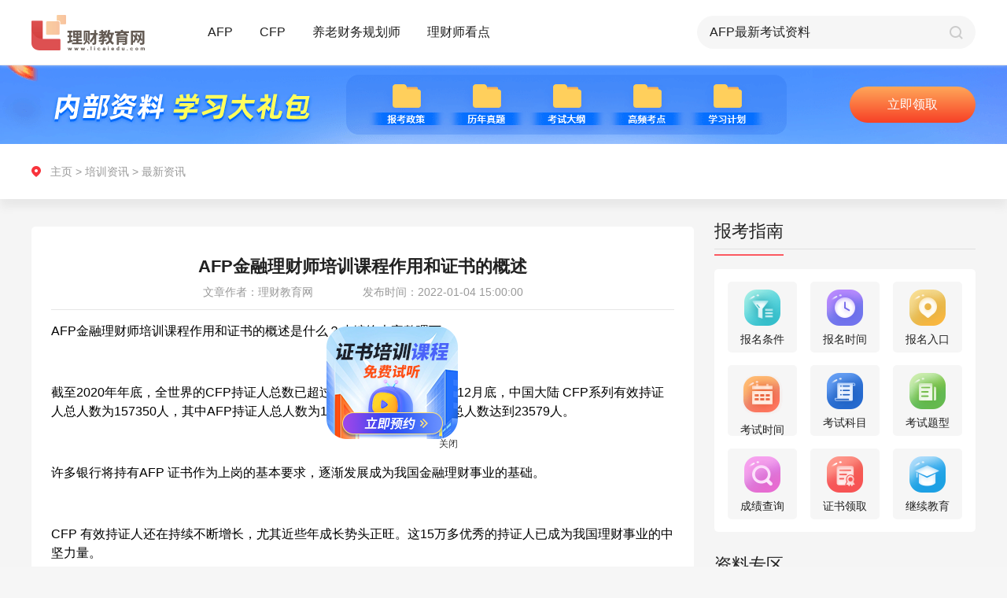

--- FILE ---
content_type: text/css
request_url: https://www.licaiedu.com/info/skin/yxzz_detail/css/public.css
body_size: 1092
content:
/* CSS Document */
/*
	z-index:  max value 1000;
	popElement: z-index set 9999
	other page position element set < 9999
*/
.hide {display: none;}
.content {
	width: 1200px;
	margin: 0 auto;
	position: relative;
}
.content:after { 
	content:"."; 
	display:block; 
	clear:both; 
	height:0;
	overflow:hidden;
}

/*--------- public header ---------*/
.public-header {
	position: relative;
	z-index: 3;
	background: #fff;
	line-height: 46px;
	box-shadow: 0 0 5px #e6e6e6;
	-webkit-box-shadow: 0 0 5px #e6e6e6;
	-moz-box-shadow: 0 0 5px #e6e6e6;
}
.public-header .content {
	padding: 18px 0;
}
.public-header .logo {
	margin: 0 46px 0 0;
}
.public-header .item {
	margin: 0 0 0 34px;
	font-size: 16px;
	color: #212121;
}
.public-header .item a {
	color: #212121;
}
.public-header .item .list {
	width: 80px;
	background: #fff;
	left: 50%;
	top: 99%;
	border: solid 1px #eee;
	padding: 5px 10px;
	margin: 0 0 0 -50px;
	display: none;
}
.public-header .item:hover .list {
	display: block;
}
.public-header .item .list a {
	display: block;
	height: 34px;
	line-height: 34px;
	border-bottom: solid 1px #eee;
	color: #212121;
	font-size: 14px;
	text-align: center;
}
.public-header .item .list a:last-child {
	border: none;
}
.public-header .item a:hover,
.public-header .item .list a:hover {
	color: #f8333d;
}

.public-header .search-box {
	height: 42px;
	line-height: 42px;
	padding: 0 16px;
	border-radius: 21px;
	-webkit-border-radius: 21px;
	-moz-border-radius: 21px;
	background: #f6f6f6;
	margin: 2px 0 0 0;
}
.public-header .search-box .ip-item {
	font-size: 16px;
	color: #212121;
	width: 275px;
	background: none;
	height: 42px;
	margin: 0 5px 0 0;
}
.public-header .search-box .search-btn {
	width: 42px;
	height: 42px;
	background:  url("https://www.licaiedu.com/info/skin/yxzz_detail/images/pc/public/search.png") no-repeat right center;
}

/*--------- index footer ---------*/
.public-footer .sec-01 {
	background: #eee;
}
.public-footer .sec-01 .content {
	padding: 40px 0;
}
.public-footer .sec-01 h4 {
	padding: 6px 0 20px 5px;
	background:  url("https://www.licaiedu.com/info/skin/yxzz_detail/images/pc/public/red-cir.png") no-repeat left top;
	font-size: 22px;
	color: #212121;
}
.public-footer .sec-01 .item {
	margin: 16px 0 0 0;
}
.public-footer .sec-01 .item .key-tit {
	height: 26px;
	line-height: 26px;
	width: 100px;
	text-align: center;
	font-size: 14px;
	color: #212121;
	background: #dfdfdf;
	margin: 0 16px 0 0;
}
.public-footer .sec-01 .item .linear {
	background: -moz-linear-gradient(left, #e6e6e6 0%, #eeeeee 100%);
    background: -webkit-linear-gradient(left, #e6e6e6 0%,#eeeeee 100%);
    background: -o-linear-gradient(left, #e6e6e6 0%,#eeeeee 100%);
    background: -ms-linear-gradient(left, #e6e6e6 0%,#eeeeee 100%);
    background: linear-gradient(to right, #e6e6e6 0%,#eeeeee 100%);
}
.public-footer .sec-01 .item a {
	font-size: 14px;
	color: #666666;
	padding: 0 15px;
	line-height: 26px;
}
.public-footer .sec-01 .item a:hover {
	color: #f8333d;
}
.public-footer .sec-01 .qrcode-info {
	width: 310px;
	height: 126px;
	right: 0;
	top: 50%;
	margin: -63px 0 0 0;
}
.public-footer .sec-01 .qrcode-info p {
	font-size: 18px;
	color: #212121;
	padding: 36px 0 10px 0;
}
.public-footer .sec-01 .qrcode-info span {
	font-size: 14px;
	color: #212121;
	border: solid 1px #ccc;
	display: inline-block;
	height: 26px;
	line-height: 26px;
	padding: 0 16px;
}
.public-footer .sec-02 {
	background: #e6e6e6;
}
.public-footer .sec-02 .content {
	padding: 24px 0;
}
.public-footer .sec-02 p {
	font-size: 12px;
	color: #999999;
	text-align: right;
	line-height: 24px;
}
.public-footer .sec-02 .logo {
	display: block;
	width: 144px;
	left: 0;
	top: 50%;
	margin: -23px 0 0 0;
}

/*public footer*/
.public-footer .sec-01 .content {
	padding-top: 26px;
}
.public-footer .sec-01 .kefu-info {
	width: 210px;
	min-height: 70px;
	right: 0;
	top: 55%;
	margin: -36px 0 0 0;
}
.public-footer .sec-01 .kefu-info p {
	height: 20px;
	line-height: 20px;
	font-size: 14px;
	color: #212121;
	padding: 0 0 16px 0;
}
.public-footer .sec-01 .kefu-info img {
	margin: 0 4px 0 0;
}

